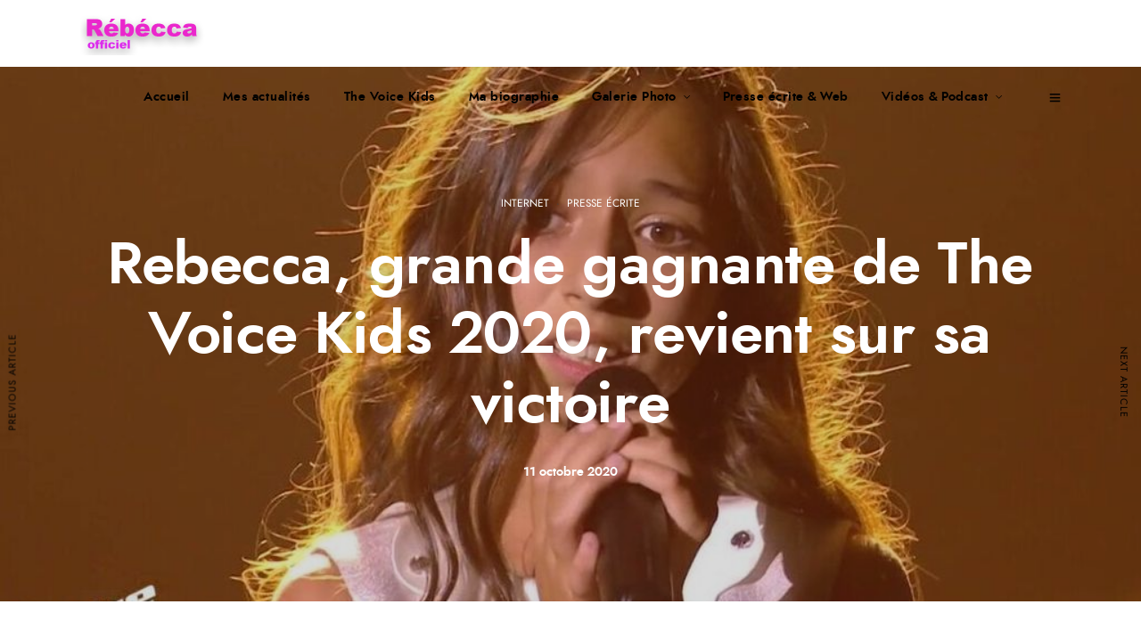

--- FILE ---
content_type: text/html; charset=UTF-8
request_url: https://rebeccaofficiel.fr/rebecca-grande-gagnante-de-the-voice-kids-2020-revient-sur-sa-victoire/
body_size: 9234
content:
<!DOCTYPE html><html dir="ltr" lang="fr-FR" prefix="og: https://ogp.me/ns#" data-menu="leftalign"><head><link rel="preconnect" href="https://fonts.gstatic.com" crossorigin /><link rel="profile" href="https://gmpg.org/xfn/11" /><link rel="pingback" href="https://rebeccaofficiel.fr/xmlrpc.php" /><title>Rebecca, grande gagnante de The Voice Kids 2020, revient sur sa victoire - Rebecca Sayaque, chanteuse musicienne site officiel</title><meta name="description" content="Rebecca a remporté, ce samedi 10 octobre, la septième saison de The Voice Kids. Pour Télé Star, la jeune chanteuse de 10 ans est revenue brièvement sur son aventure. A 10 ans, à peine, Rebecca a inscrit, ce samedi 10 octobre, son nom au palmarès de The Voice Kids. La jeune fille a, en effet, remporté" /><meta name="robots" content="max-image-preview:large" /><link rel="canonical" href="https://rebeccaofficiel.fr/rebecca-grande-gagnante-de-the-voice-kids-2020-revient-sur-sa-victoire/" /><meta name="generator" content="All in One SEO (AIOSEO) 4.5.6" /><meta property="og:locale" content="fr_FR" /><meta property="og:site_name" content="Rebecca Sayaque, chanteuse musicienne site officiel - Suivez Rébécca dans son aventure The Voice Kids à partir du 22 aout" /><meta property="og:type" content="article" /><meta property="og:title" content="Rebecca, grande gagnante de The Voice Kids 2020, revient sur sa victoire - Rebecca Sayaque, chanteuse musicienne site officiel" /><meta property="og:description" content="Rebecca a remporté, ce samedi 10 octobre, la septième saison de The Voice Kids. Pour Télé Star, la jeune chanteuse de 10 ans est revenue brièvement sur son aventure. A 10 ans, à peine, Rebecca a inscrit, ce samedi 10 octobre, son nom au palmarès de The Voice Kids. La jeune fille a, en effet, remporté" /><meta property="og:url" content="https://rebeccaofficiel.fr/rebecca-grande-gagnante-de-the-voice-kids-2020-revient-sur-sa-victoire/" /><meta property="article:published_time" content="2020-10-11T09:45:36+00:00" /><meta property="article:modified_time" content="2020-10-11T09:55:14+00:00" /><meta name="twitter:card" content="summary" /><meta name="twitter:title" content="Rebecca, grande gagnante de The Voice Kids 2020, revient sur sa victoire - Rebecca Sayaque, chanteuse musicienne site officiel" /><meta name="twitter:description" content="Rebecca a remporté, ce samedi 10 octobre, la septième saison de The Voice Kids. Pour Télé Star, la jeune chanteuse de 10 ans est revenue brièvement sur son aventure. A 10 ans, à peine, Rebecca a inscrit, ce samedi 10 octobre, son nom au palmarès de The Voice Kids. La jeune fille a, en effet, remporté" /> <script type="application/ld+json" class="aioseo-schema">{"@context":"https:\/\/schema.org","@graph":[{"@type":"BlogPosting","@id":"https:\/\/rebeccaofficiel.fr\/rebecca-grande-gagnante-de-the-voice-kids-2020-revient-sur-sa-victoire\/#blogposting","name":"Rebecca, grande gagnante de The Voice Kids 2020, revient sur sa victoire - Rebecca Sayaque, chanteuse musicienne site officiel","headline":"Rebecca, grande gagnante de The Voice Kids 2020, revient sur sa victoire","author":{"@id":"https:\/\/rebeccaofficiel.fr\/author\/admin\/#author"},"publisher":{"@id":"https:\/\/rebeccaofficiel.fr\/#organization"},"image":{"@type":"ImageObject","url":"https:\/\/rebeccaofficiel.fr\/wp-content\/uploads\/2020\/10\/the-voice-kids-saison-7.jpeg","width":1024,"height":714},"datePublished":"2020-10-11T11:45:36+02:00","dateModified":"2020-10-11T11:55:14+02:00","inLanguage":"fr-FR","mainEntityOfPage":{"@id":"https:\/\/rebeccaofficiel.fr\/rebecca-grande-gagnante-de-the-voice-kids-2020-revient-sur-sa-victoire\/#webpage"},"isPartOf":{"@id":"https:\/\/rebeccaofficiel.fr\/rebecca-grande-gagnante-de-the-voice-kids-2020-revient-sur-sa-victoire\/#webpage"},"articleSection":"Internet, Presse \u00e9crite"},{"@type":"BreadcrumbList","@id":"https:\/\/rebeccaofficiel.fr\/rebecca-grande-gagnante-de-the-voice-kids-2020-revient-sur-sa-victoire\/#breadcrumblist","itemListElement":[{"@type":"ListItem","@id":"https:\/\/rebeccaofficiel.fr\/#listItem","position":1,"name":"Domicile","item":"https:\/\/rebeccaofficiel.fr\/","nextItem":"https:\/\/rebeccaofficiel.fr\/rebecca-grande-gagnante-de-the-voice-kids-2020-revient-sur-sa-victoire\/#listItem"},{"@type":"ListItem","@id":"https:\/\/rebeccaofficiel.fr\/rebecca-grande-gagnante-de-the-voice-kids-2020-revient-sur-sa-victoire\/#listItem","position":2,"name":"Rebecca, grande gagnante de The Voice Kids 2020, revient sur sa victoire","previousItem":"https:\/\/rebeccaofficiel.fr\/#listItem"}]},{"@type":"Organization","@id":"https:\/\/rebeccaofficiel.fr\/#organization","name":"Rebecca Sayaque, chanteuse musicienne site officiel","url":"https:\/\/rebeccaofficiel.fr\/"},{"@type":"Person","@id":"https:\/\/rebeccaofficiel.fr\/author\/admin\/#author","url":"https:\/\/rebeccaofficiel.fr\/author\/admin\/","name":"admin","image":{"@type":"ImageObject","@id":"https:\/\/rebeccaofficiel.fr\/rebecca-grande-gagnante-de-the-voice-kids-2020-revient-sur-sa-victoire\/#authorImage","url":"https:\/\/secure.gravatar.com\/avatar\/38336b2d393cb292484031a7d8063ecb?s=96&d=mm&r=g","width":96,"height":96,"caption":"admin"}},{"@type":"WebPage","@id":"https:\/\/rebeccaofficiel.fr\/rebecca-grande-gagnante-de-the-voice-kids-2020-revient-sur-sa-victoire\/#webpage","url":"https:\/\/rebeccaofficiel.fr\/rebecca-grande-gagnante-de-the-voice-kids-2020-revient-sur-sa-victoire\/","name":"Rebecca, grande gagnante de The Voice Kids 2020, revient sur sa victoire - Rebecca Sayaque, chanteuse musicienne site officiel","description":"Rebecca a remport\u00e9, ce samedi 10 octobre, la septi\u00e8me saison de The Voice Kids. Pour T\u00e9l\u00e9 Star, la jeune chanteuse de 10 ans est revenue bri\u00e8vement sur son aventure. A 10 ans, \u00e0 peine, Rebecca a inscrit, ce samedi 10 octobre, son nom au palmar\u00e8s de The Voice Kids. La jeune fille a, en effet, remport\u00e9","inLanguage":"fr-FR","isPartOf":{"@id":"https:\/\/rebeccaofficiel.fr\/#website"},"breadcrumb":{"@id":"https:\/\/rebeccaofficiel.fr\/rebecca-grande-gagnante-de-the-voice-kids-2020-revient-sur-sa-victoire\/#breadcrumblist"},"author":{"@id":"https:\/\/rebeccaofficiel.fr\/author\/admin\/#author"},"creator":{"@id":"https:\/\/rebeccaofficiel.fr\/author\/admin\/#author"},"image":{"@type":"ImageObject","url":"https:\/\/rebeccaofficiel.fr\/wp-content\/uploads\/2020\/10\/the-voice-kids-saison-7.jpeg","@id":"https:\/\/rebeccaofficiel.fr\/rebecca-grande-gagnante-de-the-voice-kids-2020-revient-sur-sa-victoire\/#mainImage","width":1024,"height":714},"primaryImageOfPage":{"@id":"https:\/\/rebeccaofficiel.fr\/rebecca-grande-gagnante-de-the-voice-kids-2020-revient-sur-sa-victoire\/#mainImage"},"datePublished":"2020-10-11T11:45:36+02:00","dateModified":"2020-10-11T11:55:14+02:00"},{"@type":"WebSite","@id":"https:\/\/rebeccaofficiel.fr\/#website","url":"https:\/\/rebeccaofficiel.fr\/","name":"Rebecca Sayaque, chanteuse musicienne site officiel","description":"Suivez R\u00e9b\u00e9cca dans son aventure The Voice Kids \u00e0 partir du 22 aout","inLanguage":"fr-FR","publisher":{"@id":"https:\/\/rebeccaofficiel.fr\/#organization"}}]}</script><link rel='dns-prefetch' href='//static.addtoany.com' /><link rel='dns-prefetch' href='//s.w.org' /><link rel="alternate" type="application/rss+xml" title="Rebecca Sayaque, chanteuse musicienne site officiel &raquo; Flux" href="https://rebeccaofficiel.fr/feed/" /><link rel="alternate" type="application/rss+xml" title="Rebecca Sayaque, chanteuse musicienne site officiel &raquo; Flux des commentaires" href="https://rebeccaofficiel.fr/comments/feed/" /><meta charset="UTF-8" /><meta name="viewport" content="width=device-width, initial-scale=1, maximum-scale=1" /><meta name="format-detection" content="telephone=no"><link rel="alternate" type="application/rss+xml" title="Rebecca Sayaque, chanteuse musicienne site officiel &raquo; Rebecca, grande gagnante de The Voice Kids 2020, revient sur sa victoire Flux des commentaires" href="https://rebeccaofficiel.fr/rebecca-grande-gagnante-de-the-voice-kids-2020-revient-sur-sa-victoire/feed/" /><link rel="stylesheet" href="https://rebeccaofficiel.fr/wp-content/cache/wpspeed/css/fd1a7b3d5a7dd29bdeefb2add1b30a72.css" /><link rel="https://api.w.org/" href="https://rebeccaofficiel.fr/wp-json/" /><link rel="alternate" type="application/json" href="https://rebeccaofficiel.fr/wp-json/wp/v2/posts/2744" /><link rel="EditURI" type="application/rsd+xml" title="RSD" href="https://rebeccaofficiel.fr/xmlrpc.php?rsd" /><link rel="wlwmanifest" type="application/wlwmanifest+xml" href="https://rebeccaofficiel.fr/wp-includes/wlwmanifest.xml" /><link rel='prev' title='« THE VOICE KIDS »: REBECCA, 9 ANS, REMPORTE LA SAISON 7' href='https://rebeccaofficiel.fr/the-voice-kids-rebecca-9-ans-remporte-la-saison-7/' /><link rel='next' title='The Voice Kids 2020 : Rebecca emporte la finale !' href='https://rebeccaofficiel.fr/the-voice-kids-2020-rebecca-emporte-la-finale%e2%80%af/' /><meta name="generator" content="WordPress 5.5.17" /><meta name="generator" content="WooCommerce 4.3.6" /><link rel='shortlink' href='https://rebeccaofficiel.fr/?p=2744' /><link rel="alternate" type="application/json+oembed" href="https://rebeccaofficiel.fr/wp-json/oembed/1.0/embed?url=https%3A%2F%2Frebeccaofficiel.fr%2Frebecca-grande-gagnante-de-the-voice-kids-2020-revient-sur-sa-victoire%2F" /><link rel="alternate" type="text/xml+oembed" href="https://rebeccaofficiel.fr/wp-json/oembed/1.0/embed?url=https%3A%2F%2Frebeccaofficiel.fr%2Frebecca-grande-gagnante-de-the-voice-kids-2020-revient-sur-sa-victoire%2F&#038;format=xml" /><meta name="generator" content="Site Kit by Google 1.119.0" /><noscript><style>.woocommerce-product-gallery{opacity:1 !important}</style></noscript><link rel="icon" href="https://rebeccaofficiel.fr/wp-content/uploads/2020/08/RS-Thumb-1.png" sizes="32x32" /><link rel="icon" href="https://rebeccaofficiel.fr/wp-content/uploads/2020/08/RS-Thumb-1.png" sizes="192x192" /><link rel="apple-touch-icon" href="https://rebeccaofficiel.fr/wp-content/uploads/2020/08/RS-Thumb-1.png" /><meta name="msapplication-TileImage" content="https://rebeccaofficiel.fr/wp-content/uploads/2020/08/RS-Thumb-1.png" /><noscript><style type="text/css">img.wpspeed-lazyload,iframe.wpspeed-lazyload{display:none}</style> </noscript> </head><body data-rsssl=1 class="post-template-default single single-post postid-2744 single-format-standard theme-musico woocommerce-no-js tg_lightbox_black tg_sidemenu_desktop leftalign elementor-default elementor-kit-2088"><div id="perspective" style=""> <input type="hidden" id="pp_menu_layout" name="pp_menu_layout" value="leftalign"/> <input type="hidden" id="pp_enable_right_click" name="pp_enable_right_click" value="1"/> <input type="hidden" id="pp_enable_dragging" name="pp_enable_dragging" value=""/> <input type="hidden" id="pp_image_path" name="pp_image_path" value="https://rebeccaofficiel.fr/wp-content/themes/musico/images/"/> <input type="hidden" id="pp_homepage_url" name="pp_homepage_url" value="https://rebeccaofficiel.fr/"/> <input type="hidden" id="pp_fixed_menu" name="pp_fixed_menu" value="1"/> <input type="hidden" id="tg_sidebar_sticky" name="tg_sidebar_sticky" value="1"/> <input type="hidden" id="tg_footer_reveal" name="tg_footer_reveal" value=""/> <input type="hidden" id="pp_topbar" name="pp_topbar" value=""/> <input type="hidden" id="post_client_column" name="post_client_column" value="4"/> <input type="hidden" id="pp_back" name="pp_back" value="Back"/> <input type="hidden" id="tg_lightbox_thumbnails" name="tg_lightbox_thumbnails" value="thumbnail"/> <input type="hidden" id="tg_lightbox_thumbnails_display" name="tg_lightbox_thumbnails_display" value="1"/> <input type="hidden" id="tg_lightbox_timer" name="tg_lightbox_timer" value="7000"/> <input type="hidden" id="tg_cart_url" name="tg_cart_url" value="https://rebeccaofficiel.fr/?page_id=1028"/> <input type="hidden" id="tg_live_builder" name="tg_live_builder" value="0"/> <input type="hidden" id="pp_footer_style" name="pp_footer_style" value="4"/> <a id="close_mobile_menu" href="javascript:;"></a> <div class="mobile_menu_wrapper"><div class="mobile_menu_content"><div class="menu-main-menu-container"><ul id="mobile_main_menu" class="mobile_main_nav"><li id="menu-item-2182" class="menu-item menu-item-type-post_type menu-item-object-page menu-item-home menu-item-2182"><a href="https://rebeccaofficiel.fr/">Accueil</a></li> <li id="menu-item-863" class="menu-item menu-item-type-post_type menu-item-object-page menu-item-863"><a href="https://rebeccaofficiel.fr/actualites/">Mes actualités</a></li> <li id="menu-item-3251" class="menu-item menu-item-type-post_type menu-item-object-page menu-item-3251"><a href="https://rebeccaofficiel.fr/the-voice-kids-2020/">The Voice Kids</a></li> <li id="menu-item-2287" class="menu-item menu-item-type-post_type menu-item-object-page menu-item-2287"><a href="https://rebeccaofficiel.fr/biographie/">Ma biographie</a></li> <li id="menu-item-2257" class="menu-item menu-item-type-post_type menu-item-object-page menu-item-has-children menu-item-2257"><a href="https://rebeccaofficiel.fr/gallerie-photo/">Galerie Photo</a> <ul class="sub-menu"> <li id="menu-item-3519" class="menu-item menu-item-type-post_type menu-item-object-page menu-item-3519"><a href="https://rebeccaofficiel.fr/gallerie-photo/">Galerie photo</a></li> <li id="menu-item-3518" class="menu-item menu-item-type-post_type menu-item-object-page menu-item-3518"><a href="https://rebeccaofficiel.fr/photos-mes-recontre/">Mes Rencontres</a></li> </ul> </li> <li id="menu-item-3062" class="menu-item menu-item-type-post_type menu-item-object-page menu-item-3062"><a href="https://rebeccaofficiel.fr/interview-rebecca-presse-web/">Presse écrite &#038; Web</a></li> <li id="menu-item-3063" class="menu-item menu-item-type-post_type menu-item-object-page menu-item-has-children menu-item-3063"><a href="https://rebeccaofficiel.fr/videos-et-podcast/">Vidéos &#038; Podcast</a> <ul class="sub-menu"> <li id="menu-item-3593" class="menu-item menu-item-type-post_type menu-item-object-page menu-item-3593"><a href="https://rebeccaofficiel.fr/videos-et-podcast/">Vidéos et Podcast</a></li> <li id="menu-item-3592" class="menu-item menu-item-type-post_type menu-item-object-page menu-item-3592"><a href="https://rebeccaofficiel.fr/videos-bonus/">Vidéos Bonus</a></li> </ul> </li> </ul></div></div></div><div id="wrapper" class=" "><div class="header_style_wrapper"><div class="top_bar "><div class="standard_wrapper"><div id="logo_wrapper"><div id="logo_normal" class="logo_container"><div class="logo_align"> <a id="custom_logo" class="logo_wrapper default" href="https://rebeccaofficiel.fr/"> <img src="https://rebeccaofficiel.fr/wp-content/uploads/2020/08/logoredrebecca.png" alt="" width="170" height="50"/> </a> </div></div><div id="logo_transparent" class="logo_container"><div class="logo_align"> <a id="custom_logo_transparent" class="logo_wrapper hidden" href="https://rebeccaofficiel.fr/"> <img src="https://rebeccaofficiel.fr/wp-content/uploads/2020/08/logorebecca.png" alt="" width="170" height="50"/> </a> </div></div><div id="menu_wrapper"><div id="nav_wrapper"><div class="nav_wrapper_inner"><div id="menu_border_wrapper"><div class="menu-main-menu-container"><ul id="main_menu" class="nav"><li class="menu-item menu-item-type-post_type menu-item-object-page menu-item-home menu-item-2182"><a href="https://rebeccaofficiel.fr/">Accueil</a></li> <li class="menu-item menu-item-type-post_type menu-item-object-page menu-item-863"><a href="https://rebeccaofficiel.fr/actualites/">Mes actualités</a></li> <li class="menu-item menu-item-type-post_type menu-item-object-page menu-item-3251"><a href="https://rebeccaofficiel.fr/the-voice-kids-2020/">The Voice Kids</a></li> <li class="menu-item menu-item-type-post_type menu-item-object-page menu-item-2287"><a href="https://rebeccaofficiel.fr/biographie/">Ma biographie</a></li> <li class="menu-item menu-item-type-post_type menu-item-object-page menu-item-has-children arrow menu-item-2257"><a href="https://rebeccaofficiel.fr/gallerie-photo/">Galerie Photo</a> <ul class="sub-menu"> <li class="menu-item menu-item-type-post_type menu-item-object-page menu-item-3519"><a href="https://rebeccaofficiel.fr/gallerie-photo/">Galerie photo</a></li> <li class="menu-item menu-item-type-post_type menu-item-object-page menu-item-3518"><a href="https://rebeccaofficiel.fr/photos-mes-recontre/">Mes Rencontres</a></li> </ul> </li> <li class="menu-item menu-item-type-post_type menu-item-object-page menu-item-3062"><a href="https://rebeccaofficiel.fr/interview-rebecca-presse-web/">Presse écrite &#038; Web</a></li> <li class="menu-item menu-item-type-post_type menu-item-object-page menu-item-has-children arrow menu-item-3063"><a href="https://rebeccaofficiel.fr/videos-et-podcast/">Vidéos &#038; Podcast</a> <ul class="sub-menu"> <li class="menu-item menu-item-type-post_type menu-item-object-page menu-item-3593"><a href="https://rebeccaofficiel.fr/videos-et-podcast/">Vidéos et Podcast</a></li> <li class="menu-item menu-item-type-post_type menu-item-object-page menu-item-3592"><a href="https://rebeccaofficiel.fr/videos-bonus/">Vidéos Bonus</a></li> </ul> </li> </ul></div></div></div></div></div><div id="logo_right_wrapper"><div id="logo_right_button"> <a href="javascript:;" id="mobile_nav_icon"><span class="ti-menu"></span></a> </div></div></div></div></div></div><div id="page_caption" class="hasbg      wpspeed-lazyload" data-bg="https://rebeccaofficiel.fr/wp-content/uploads/2020/10/the-voice-kids-saison-7.jpeg" style="background:;"><div id="page_caption_overlay"></div><div class="page_title_wrapper"><div class="standard_wrapper"><div class="page_title_inner"><div class="page_title_content"><div class="post_detail single_post"> <span class="post_info_cat"> <a href="https://rebeccaofficiel.fr/category/internet/">Internet</a> &nbsp;&middot;&nbsp; <a href="https://rebeccaofficiel.fr/category/presse-ecrite/">Presse écrite</a> </span> </div><h1 >Rebecca, grande gagnante de The Voice Kids 2020, revient sur sa victoire</h1><div class="post_attribute"> 11 octobre 2020 </div></div></div></div></div></div><div id="page_content_wrapper" class="blog_wrapper hasbg "><div class="inner"><div class="inner_wrapper"><div class="sidebar_content"><div id="post-2744" class="post-2744 post type-post status-publish format-standard has-post-thumbnail hentry category-internet category-presse-ecrite"><div class="post_wrapper"><figure class="wp-block-image size-large is-resized"><img data-wpspeed-lazyload="1" src="[data-uri]" data-src="https://rebeccaofficiel.fr/wp-content/uploads/2020/10/tp_27155.png" alt="" class="wp-image-2747 wpspeed-lazyload" width="133" height="74"/><noscript><img src="https://rebeccaofficiel.fr/wp-content/uploads/2020/10/tp_27155.png" alt="" class="wp-image-2747" width="133" height="74"/></noscript></figure><h2 id="intro">Rebecca a remporté, ce samedi 10 octobre, la septième saison de The Voice Kids. Pour Télé Star, la jeune chanteuse de 10 ans est revenue brièvement sur son aventure.</h2><p>A 10 ans, à peine,&nbsp;Rebecca a inscrit, ce samedi 10 octobre, son nom au palmarès de The Voice Kids. La jeune fille a, en effet, remporté la saison 7 du programme devançant Abdellah, deuxième, et Naomi, troisième. Pour fêter cette victoire vue par plus de quatre millions de téléspectateurs, Rebecca et&nbsp;les autres finalistes&nbsp;se sont offert une petite soirée au restaurant après le show. A son premier réveil dans la peau d&rsquo;une gagnante de The Voice Kids, la jeune chanteuse est revenue brièvement sur son aventure pour Télé Star.</p><figure class="wp-block-image size-large"><img width="1024" height="714" src="https://rebeccaofficiel.fr/wp-content/uploads/2020/10/the-voice-kids-saison-7.jpeg" alt="" class="wp-image-2745 wpspeed-lazyload" data-wpspeed-lazyload="1" srcset="[data-uri]" data-srcset="https://rebeccaofficiel.fr/wp-content/uploads/2020/10/the-voice-kids-saison-7.jpeg 1024w, https://rebeccaofficiel.fr/wp-content/uploads/2020/10/the-voice-kids-saison-7-300x209.jpeg 300w, https://rebeccaofficiel.fr/wp-content/uploads/2020/10/the-voice-kids-saison-7-768x536.jpeg 768w, https://rebeccaofficiel.fr/wp-content/uploads/2020/10/the-voice-kids-saison-7-440x307.jpeg 440w, https://rebeccaofficiel.fr/wp-content/uploads/2020/10/the-voice-kids-saison-7-600x418.jpeg 600w" sizes="(max-width: 1024px) 100vw, 1024px" /><noscript><img width="1024" height="714" src="https://rebeccaofficiel.fr/wp-content/uploads/2020/10/the-voice-kids-saison-7.jpeg" alt="" class="wp-image-2745" srcset="https://rebeccaofficiel.fr/wp-content/uploads/2020/10/the-voice-kids-saison-7.jpeg 1024w, https://rebeccaofficiel.fr/wp-content/uploads/2020/10/the-voice-kids-saison-7-300x209.jpeg 300w, https://rebeccaofficiel.fr/wp-content/uploads/2020/10/the-voice-kids-saison-7-768x536.jpeg 768w, https://rebeccaofficiel.fr/wp-content/uploads/2020/10/the-voice-kids-saison-7-440x307.jpeg 440w, https://rebeccaofficiel.fr/wp-content/uploads/2020/10/the-voice-kids-saison-7-600x418.jpeg 600w" sizes="(max-width: 1024px) 100vw, 1024px" /></noscript></figure><p>Elle nous a notamment expliqué&nbsp;<strong>pourquoi elle avait opté pour Patrick Fiori</strong>&nbsp;lors des auditions à l&rsquo;aveugle alors que les quatre coachs s&rsquo;étaient retournés lorsqu&rsquo;elle avait brillamment interprété&nbsp;<em>Comme toi</em>&nbsp;de Jean-Jacques Goldman.&nbsp;<em>« C&rsquo;est celui que je préférais. Il arrive à faire passer des messages »</em>, nous indique-t-elle. Ce samedi 10 octobre, lors de la finale, c&rsquo;est avec&nbsp;<em>Sois tranquille</em>, une chanson d&rsquo;Emmanuel Moire, un artiste qu&rsquo;elle admire au même titre que Lara Fabian ou Louane, que Rebecca a ouvert le show. Elle a ensuite changé de registre en interprétant&nbsp;<em>Chanson sur ma drôle de vie</em>&nbsp;de Véronique Sanson.</p><h2>Rebecca : « Je rêve de devenir chanteuse depuis que je suis toute petite »</h2><p>A 10 ans, la jeune chanteuse rejoint donc Carla, Jane, Manuela, Angelina, Emma et Soan au palmarès de The Voice Kids. Elle permet également à&nbsp;Patrick Fiori, coach emblématique du programme, d&rsquo;obtenir sa troisième victoire en sept saisons. L&rsquo;avenir s&rsquo;annonce radieux pour Rebecca, qui rêve de devenir chanteuse depuis qu&rsquo;elle est&nbsp;<em>« toute petite »</em>&nbsp;et qui a encore un peu de mal à réaliser qu&rsquo;elle vient de franchir un cap dans la réalisation de son rêve.</p><p><a href="http://Voir l'article sur telestar.fr" target="_blank" rel="noreferrer noopener">Voir l&rsquo;article sur telestar.fr</a></p><figure class="wp-block-image size-large is-resized"><img data-wpspeed-lazyload="1" src="[data-uri]" data-src="https://rebeccaofficiel.fr/wp-content/uploads/2020/10/tp_27155.png" alt="" class="wp-image-2747 wpspeed-lazyload" width="104" height="58"/><noscript><img src="https://rebeccaofficiel.fr/wp-content/uploads/2020/10/tp_27155.png" alt="" class="wp-image-2747" width="104" height="58"/></noscript></figure><p></p><div class="addtoany_share_save_container addtoany_content addtoany_content_bottom"><div class="a2a_kit a2a_kit_size_32 addtoany_list" data-a2a-url="https://rebeccaofficiel.fr/rebecca-grande-gagnante-de-the-voice-kids-2020-revient-sur-sa-victoire/" data-a2a-title="Rebecca, grande gagnante de The Voice Kids 2020, revient sur sa victoire"><a class="a2a_button_facebook" href="https://www.addtoany.com/add_to/facebook?linkurl=https%3A%2F%2Frebeccaofficiel.fr%2Frebecca-grande-gagnante-de-the-voice-kids-2020-revient-sur-sa-victoire%2F&amp;linkname=Rebecca%2C%20grande%20gagnante%20de%20The%20Voice%20Kids%202020%2C%20revient%20sur%20sa%20victoire" title="Facebook" rel="nofollow noopener" target="_blank"></a><a class="a2a_button_twitter" href="https://www.addtoany.com/add_to/twitter?linkurl=https%3A%2F%2Frebeccaofficiel.fr%2Frebecca-grande-gagnante-de-the-voice-kids-2020-revient-sur-sa-victoire%2F&amp;linkname=Rebecca%2C%20grande%20gagnante%20de%20The%20Voice%20Kids%202020%2C%20revient%20sur%20sa%20victoire" title="Twitter" rel="nofollow noopener" target="_blank"></a><a class="a2a_button_linkedin" href="https://www.addtoany.com/add_to/linkedin?linkurl=https%3A%2F%2Frebeccaofficiel.fr%2Frebecca-grande-gagnante-de-the-voice-kids-2020-revient-sur-sa-victoire%2F&amp;linkname=Rebecca%2C%20grande%20gagnante%20de%20The%20Voice%20Kids%202020%2C%20revient%20sur%20sa%20victoire" title="LinkedIn" rel="nofollow noopener" target="_blank"></a><a class="a2a_button_facebook_like addtoany_special_service" data-layout="button" data-href="https://rebeccaofficiel.fr/rebecca-grande-gagnante-de-the-voice-kids-2020-revient-sur-sa-victoire/"></a><a class="a2a_button_twitter_tweet addtoany_special_service" data-url="https://rebeccaofficiel.fr/rebecca-grande-gagnante-de-the-voice-kids-2020-revient-sur-sa-victoire/" data-text="Rebecca, grande gagnante de The Voice Kids 2020, revient sur sa victoire"></a></div></div><br class="clear"/> </div> </div><div class="post_navigation previous"> <a href="https://rebeccaofficiel.fr/the-voice-kids-rebecca-9-ans-remporte-la-saison-7/"><div class="navigation_post_content"><div class="post_img static"><div class="post_img_hover lazy"> <img data-wpspeed-lazyload="1" src="[data-uri]" data-src="https://rebeccaofficiel.fr/wp-content/uploads/2020/10/Rebecca-lors-de-la-demi-finale-de-The-Voice-Kids-409364-610x610.jpg" class=" wpspeed-lazyload" alt="" width="610" height="610" /><noscript><img src="https://rebeccaofficiel.fr/wp-content/uploads/2020/10/Rebecca-lors-de-la-demi-finale-de-The-Voice-Kids-409364-610x610.jpg" class="" alt="" width="610" height="610" /></noscript></div></div><h7>&quot;THE VOICE KIDS&quot;: REBECCA, 9 ANS, REMPORTE LA SAISON 7</h7> </div><div class="navigation_anchor"> Previous Article </div></a> </div><div class="post_navigation next"> <a href="https://rebeccaofficiel.fr/the-voice-kids-2020-rebecca-emporte-la-finale%e2%80%af/"><div class="navigation_post_content"><div class="post_img static"><div class="post_img_hover lazy"> <img data-wpspeed-lazyload="1" src="[data-uri]" data-src="https://rebeccaofficiel.fr/wp-content/uploads/2020/10/EkB_ThdWoAAebaw-610x499.jpeg" class=" wpspeed-lazyload" alt="" width="610" height="499" /><noscript><img src="https://rebeccaofficiel.fr/wp-content/uploads/2020/10/EkB_ThdWoAAebaw-610x499.jpeg" class="" alt="" width="610" height="499" /></noscript></div></div><h7>The Voice Kids 2020 : Rebecca emporte la finale !</h7> </div><div class="navigation_anchor"> Next Article </div></a> </div></div><div class="sidebar_wrapper"><div class="sidebar_top"></div><div class="sidebar"><div class="content"><ul class="sidebar_widget"> <li id="categories-4" class="widget widget_categories"><h2 class="widgettitle"><span>Categories</span></h2><ul> <li class="cat-item cat-item-1"><a href="https://rebeccaofficiel.fr/category/internet/">Internet</a> (33)
</li> <li class="cat-item cat-item-37"><a href="https://rebeccaofficiel.fr/category/les-enfoires/">Les enfoirés</a> (2)
</li> <li class="cat-item cat-item-36"><a href="https://rebeccaofficiel.fr/category/les-vallees/">Les Vallées</a> (5)
</li> <li class="cat-item cat-item-16"><a href="https://rebeccaofficiel.fr/category/presse-ecrite/">Presse écrite</a> (15)
</li> <li class="cat-item cat-item-17"><a href="https://rebeccaofficiel.fr/category/radio/">Radio</a> (3)
</li> <li class="cat-item cat-item-19"><a href="https://rebeccaofficiel.fr/category/television/">Télévision</a> (4)
</li> </ul> </li> <li id="musico_recent_posts-2" class="widget musico_Recent_Posts"><h2 class="widgettitle"><span>Recent Posts</span></h2><ul class="posts blog withthumb "><li><div class="post_circle_thumb"><a href="https://rebeccaofficiel.fr/dream-team-que-devient-rebecca-gagnante-de-the-voice-kids-2020/"><img class="wpspeed-lazyload" data-wpspeed-lazyload="1" src="[data-uri]" data-src="https://rebeccaofficiel.fr/wp-content/uploads/2024/02/rebecca-the-voice-kids-ses-amis-jaloux-de-sa-victoire-150x150.jpg" alt="Dream Team : que devient Rebecca, gagnante de The Voice Kids 2020 ?" width="150" height="150" /><noscript><img src="https://rebeccaofficiel.fr/wp-content/uploads/2024/02/rebecca-the-voice-kids-ses-amis-jaloux-de-sa-victoire-150x150.jpg" alt="Dream Team : que devient Rebecca, gagnante de The Voice Kids 2020 ?" width="150" height="150" /></noscript></a></div><a href="https://rebeccaofficiel.fr/dream-team-que-devient-rebecca-gagnante-de-the-voice-kids-2020/">Dream Team : que devient Rebecca, gagnante de The Voice Kids 2020 ?</a><div class="post_attribute">11 février 2024</div></li><li><div class="post_circle_thumb"><a href="https://rebeccaofficiel.fr/magasine-internationnal-ukmag/"><img class="wpspeed-lazyload" data-wpspeed-lazyload="1" src="[data-uri]" data-src="https://rebeccaofficiel.fr/wp-content/uploads/2022/11/magasine-3-150x150.png" alt="Magasine internationnal UKMAG" width="150" height="150" /><noscript><img src="https://rebeccaofficiel.fr/wp-content/uploads/2022/11/magasine-3-150x150.png" alt="Magasine internationnal UKMAG" width="150" height="150" /></noscript></a></div><a href="https://rebeccaofficiel.fr/magasine-internationnal-ukmag/">Magasine internationnal UKMAG</a><div class="post_attribute">25 novembre 2022</div></li><li><div class="post_circle_thumb"><a href="https://rebeccaofficiel.fr/les-enfoires-2021-qui-sont-les-nouveaux-artistes-cette-annee/"><img class="wpspeed-lazyload" data-wpspeed-lazyload="1" src="[data-uri]" data-src="https://rebeccaofficiel.fr/wp-content/uploads/2021/03/les_enfories-150x150.jpg" alt="LES ENFOIRÉS 2021 : QUI SONT LES NOUVEAUX ARTISTES CETTE ANNÉE ?" width="150" height="150" /><noscript><img src="https://rebeccaofficiel.fr/wp-content/uploads/2021/03/les_enfories-150x150.jpg" alt="LES ENFOIRÉS 2021 : QUI SONT LES NOUVEAUX ARTISTES CETTE ANNÉE ?" width="150" height="150" /></noscript></a></div><a href="https://rebeccaofficiel.fr/les-enfoires-2021-qui-sont-les-nouveaux-artistes-cette-annee/">LES ENFOIRÉS 2021 : QUI SONT LES NOUVEAUX ARTISTES CETTE ANNÉE ?</a><div class="post_attribute">24 mars 2021</div></li><li><div class="post_circle_thumb"><a href="https://rebeccaofficiel.fr/il-y-a-eu-beaucoup-de-jalousie-rebecca-derniere-gagnante-de-the-voice-kids-se-confie-a-faustine-bollaert-sur-son-retour-a-lecole/"><img class="wpspeed-lazyload" data-wpspeed-lazyload="1" src="[data-uri]" data-src="https://rebeccaofficiel.fr/wp-content/uploads/2021/02/rebeccacacommence1-150x150.png" alt="Il y a eu beaucoup de jalousie&quot; : Rebecca, dernière gagnante de The Voice Kids, se confie à Faustine Bollaert sur son retour à l&#039;école" width="150" height="150" /><noscript><img src="https://rebeccaofficiel.fr/wp-content/uploads/2021/02/rebeccacacommence1-150x150.png" alt="Il y a eu beaucoup de jalousie&quot; : Rebecca, dernière gagnante de The Voice Kids, se confie à Faustine Bollaert sur son retour à l&#039;école" width="150" height="150" /></noscript></a></div><a href="https://rebeccaofficiel.fr/il-y-a-eu-beaucoup-de-jalousie-rebecca-derniere-gagnante-de-the-voice-kids-se-confie-a-faustine-bollaert-sur-son-retour-a-lecole/">Il y a eu beaucoup de jalousie" : Rebecca, dernière gagnante de The Voice Kids, se confie à Faustine Bollaert sur son retour à l'école</a><div class="post_attribute">10 février 2021</div></li></ul></li> <li id="tag_cloud-2" class="widget widget_tag_cloud"><h2 class="widgettitle"><span>Tags</span></h2><div class="tagcloud"><a href="https://rebeccaofficiel.fr/tag/artiste/" class="tag-cloud-link tag-link-20 tag-link-position-1" style="font-size: 12px;">artiste</a> <a href="https://rebeccaofficiel.fr/tag/musique/" class="tag-cloud-link tag-link-22 tag-link-position-2" style="font-size: 12px;">musique</a> <a href="https://rebeccaofficiel.fr/tag/thevoicekids/" class="tag-cloud-link tag-link-21 tag-link-position-3" style="font-size: 12px;">the voice kids</a> <a href="https://rebeccaofficiel.fr/tag/television/" class="tag-cloud-link tag-link-23 tag-link-position-4" style="font-size: 12px;">télévision</a></div></li> <li id="musico_instagram-4" class="widget musico_Instagram"></li> </ul> </div> </div> <br class="clear"/><div class="sidebar_bottom"></div></div></div></div><br class="clear"/> </div> </div><div id="footer_wrapper"><div class="standard_wrapper"><div data-elementor-type="wp-post" data-elementor-id="273" class="elementor elementor-273" data-elementor-settings="[]"><div class="elementor-inner"><div class="elementor-section-wrap"><section class="elementor-section elementor-top-section elementor-element elementor-element-ce699be elementor-section-stretched elementor-section-full_width elementor-section-height-default elementor-section-height-default" data-id="ce699be" data-element_type="section" data-settings="{&quot;stretch_section&quot;:&quot;section-stretched&quot;,&quot;background_background&quot;:&quot;video&quot;,&quot;shape_divider_top&quot;:&quot;tilt&quot;,&quot;background_play_on_mobile&quot;:&quot;yes&quot;}"><div class="elementor-shape elementor-shape-top" data-negative="false"> <svg xmlns="http://www.w3.org/2000/svg" viewBox="0 0 1000 100" preserveAspectRatio="none"> <path class="elementor-shape-fill" d="M0,6V0h1000v100L0,6z"/> </svg> </div><div class="elementor-container elementor-column-gap-default"><div class="elementor-row"><div class="elementor-column elementor-col-100 elementor-top-column elementor-element elementor-element-d095b4b mobile_wrapper" data-id="d095b4b" data-element_type="column"><div class="elementor-column-wrap elementor-element-populated"><div class="elementor-widget-wrap"><div class="elementor-element elementor-element-bced54b animated-fast elementor-invisible elementor-widget elementor-widget-image" data-id="bced54b" data-element_type="widget" data-settings="{&quot;_animation&quot;:&quot;fadeInUp&quot;}" data-widget_type="image.default"><div class="elementor-widget-container"><div class="elementor-image"> <img width="340" height="100" src="https://rebeccaofficiel.fr/wp-content/uploads/2020/08/logorebecca.png" class="attachment-large size-large wpspeed-lazyload" alt="" data-wpspeed-lazyload="1" srcset="[data-uri]" data-srcset="https://rebeccaofficiel.fr/wp-content/uploads/2020/08/logorebecca.png 340w, https://rebeccaofficiel.fr/wp-content/uploads/2020/08/logorebecca-300x88.png 300w" sizes="(max-width: 340px) 100vw, 340px" /><noscript><img width="340" height="100" src="https://rebeccaofficiel.fr/wp-content/uploads/2020/08/logorebecca.png" class="attachment-large size-large" alt="" srcset="https://rebeccaofficiel.fr/wp-content/uploads/2020/08/logorebecca.png 340w, https://rebeccaofficiel.fr/wp-content/uploads/2020/08/logorebecca-300x88.png 300w" sizes="(max-width: 340px) 100vw, 340px" /></noscript></div></div></div><div class="elementor-element elementor-element-6d255d4 elementor-shape-circle animated-fast elementor-grid-0 e-grid-align-center elementor-invisible elementor-widget elementor-widget-social-icons" data-id="6d255d4" data-element_type="widget" data-settings="{&quot;_animation&quot;:&quot;fadeInUp&quot;,&quot;_animation_delay&quot;:250}" data-widget_type="social-icons.default"><div class="elementor-widget-container"><div class="elementor-social-icons-wrapper elementor-grid"> <span class="elementor-grid-item"> <a class="elementor-icon elementor-social-icon elementor-social-icon-facebook-f elementor-animation-push elementor-repeater-item-aedb3a6" href="https://www.facebook.com/rebecca.sayaque.officiel" target="_blank"> <span class="elementor-screen-only">Facebook-f</span> <i class="fab fa-facebook-f"></i> </a> </span> <span class="elementor-grid-item"> <a class="elementor-icon elementor-social-icon elementor-social-icon-youtube elementor-animation-push elementor-repeater-item-ec1da28" href="http://www.youtube.com/channel/UC3ftpqafoaOrqQ7OsCRVhng/?sub_confirmation=1" target="_blank"> <span class="elementor-screen-only">Youtube</span> <i class="fab fa-youtube"></i> </a> </span> <span class="elementor-grid-item"> <a class="elementor-icon elementor-social-icon elementor-social-icon-instagram elementor-animation-push elementor-repeater-item-a2cc58e" href="https://www.instagram.com/rebecca.thevoicekids/?hl=fr" target="_blank"> <span class="elementor-screen-only">Instagram</span> <i class="fab fa-instagram"></i> </a> </span> <span class="elementor-grid-item"> <a class="elementor-icon elementor-social-icon elementor-social-icon-twitter elementor-animation-push elementor-repeater-item-cdc37da" href="https://twitter.com/RSayaque" target="_blank"> <span class="elementor-screen-only">Twitter</span> <i class="fab fa-twitter"></i> </a> </span> <span class="elementor-grid-item"> <a class="elementor-icon elementor-social-icon elementor-social-icon-wordpress elementor-animation-push elementor-repeater-item-a7d46c7" target="_blank"> <span class="elementor-screen-only">Wordpress</span> <i class="fab fa-wordpress"></i> </a> </span> </div></div></div><div class="elementor-element elementor-element-51eb830 animated-fast elementor-invisible elementor-widget elementor-widget-text-editor" data-id="51eb830" data-element_type="widget" data-settings="{&quot;_animation&quot;:&quot;fadeInUp&quot;,&quot;_animation_delay&quot;:300}" data-widget_type="text-editor.default"><div class="elementor-widget-container"><div class="elementor-text-editor elementor-clearfix"><p>Tiik tok @rebecca.thevoicekids7</p></div></div></div><div class="elementor-element elementor-element-8a93380 animated-fast elementor-invisible elementor-widget elementor-widget-text-editor" data-id="8a93380" data-element_type="widget" data-settings="{&quot;_animation&quot;:&quot;fadeInUp&quot;,&quot;_animation_delay&quot;:350}" data-widget_type="text-editor.default"><div class="elementor-widget-container"><div class="elementor-text-editor elementor-clearfix"><p class="p1">© 2020 Rébécca Officiel, <a style="color: #ffffff;" href="https://rebeccaofficiel.fr/contact/" target="_blank" rel="noopener"> </a><a style="color: #ffffff;" href="https://rebeccaofficiel.fr/contact/" target="_blank" rel="noopener">Une question sur le site ? Un projet ?</a> Création &amp; Référencement par <a style="color: #ffffff;" href="http://referencementsite.fr" target="_blank" rel="noopener">Rseo.fr</a></p></div></div></div></div></div></div></div></div></section></div></div></div></div></div> <a id="toTop" href="javascript:;"><i class="fa fa-angle-up"></i></a> </div><div id="right_click_content"><div class="right_click_content_table"><div class="right_click_content_cell"><div>Le clic droit est interdit</div></div></div></div><style type="text/css"></style><div id="ajax-login-register-login-dialog" class="zm_alr_login_dialog zm_alr_dialog ajax-login-register-container" title="Connexion" data-security="5cf32f7e73"><div id="ajax-login-register-login-target" class="ajax-login-register-login-dialog">Chargement... </div></div><div id="ajax-login-register-dialog" class="zm_alr_register_dialog zm_alr_dialog ajax-login-register-container" title="S'inscrire" data-security="9e155ef47c" style="display: none;"><div id="ajax-login-register-target" class="ajax-login-register-dialog">Chargement...</div></div><link rel="preload" as="style" href="https://fonts.googleapis.com/css?family=Roboto%3A100%2C100italic%2C200%2C200italic%2C300%2C300italic%2C400%2C400italic%2C500%2C500italic%2C600%2C600italic%2C700%2C700italic%2C800%2C800italic%2C900%2C900italic%7CRoboto+Slab%3A100%2C100italic%2C200%2C200italic%2C300%2C300italic%2C400%2C400italic%2C500%2C500italic%2C600%2C600italic%2C700%2C700italic%2C800%2C800italic%2C900%2C900italic&#038;display=auto&#038;ver=5.5.17&display=swap" media="all" onload="this.rel='stylesheet'" /> <script src="https://rebeccaofficiel.fr/wp-content/cache/wpspeed/js/2c93af1c055fae1d29e95c7a5f7d283d.js" async ></script> </body> </html>